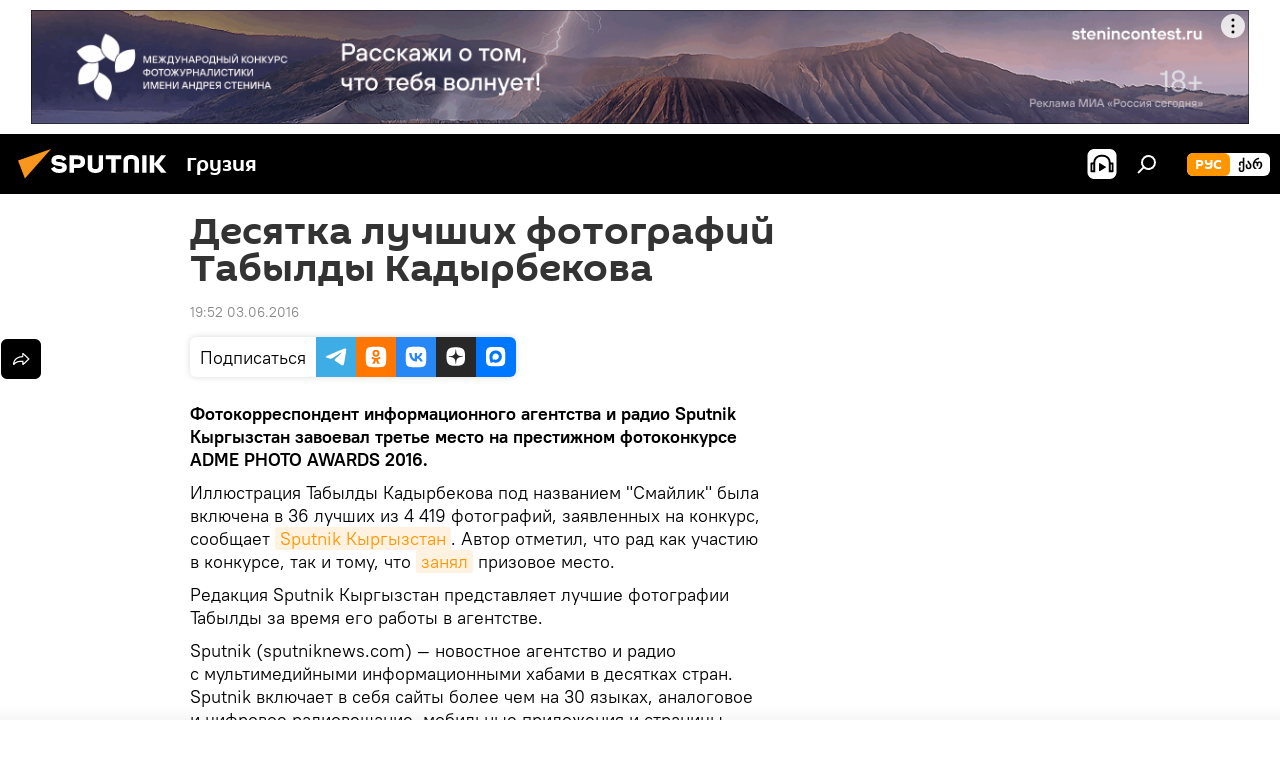

--- FILE ---
content_type: text/html; charset=utf-8
request_url: https://sputnik-georgia.ru/20160603/231984344.html?chat_room_id=231984344
body_size: 21212
content:
<!DOCTYPE html><html lang="ru" data-lang="rus" data-charset="" dir="ltr"><head prefix="og: http://ogp.me/ns# fb: http://ogp.me/ns/fb# article: http://ogp.me/ns/article#"><title>Десятка лучших фотографий Табылды Кадырбекова - 03.06.2016, Sputnik Грузия</title><meta name="description" content="Фотокорреспондент информационного агентства и&amp;nbsp;радио Sputnik Кыргызстан завоевал третье место на&amp;nbsp;престижном фотоконкурсе ADME PHOTO AWARDS 2016... 03.06.2016, Sputnik Грузия"><meta name="keywords" content="новости, в мире, фотоленты, мультимедиа"><meta http-equiv="X-UA-Compatible" content="IE=edge,chrome=1"><meta http-equiv="Content-Type" content="text/html; charset=utf-8"><meta name="robots" content="index, follow, max-image-preview:large"><meta name="viewport" content="width=device-width, initial-scale=1.0, maximum-scale=1.0, user-scalable=yes"><meta name="HandheldFriendly" content="true"><meta name="MobileOptimzied" content="width"><meta name="referrer" content="always"><meta name="format-detection" content="telephone=no"><meta name="format-detection" content="address=no"><link rel="alternate" type="application/rss+xml" href="https://sputnik-georgia.ru/export/rss2/archive/index.xml"><link rel="canonical" href="https://sputnik-georgia.ru/20160603/231984344.html"><link rel="preload" as="image" href="https://cdnn1.img.sputnik-georgia.com/img/23198/34/231983460_0:50:1000:616_600x0_80_0_0_b42c0fcdd5ea9e50aed7634eccf66ad2.jpg.webp"><link rel="preconnect" href="https://cdnn1.img.sputnik-georgia.com/images/"><link rel="dns-prefetch" href="https://cdnn1.img.sputnik-georgia.com/images/"><link rel="alternate" hreflang="ru" href="https://sputnik-georgia.ru/20160603/231984344.html"><link rel="alternate" hreflang="x-default" href="https://sputnik-georgia.ru/20160603/231984344.html"><link rel="apple-touch-icon" sizes="57x57" href="https://cdnn1.img.sputnik-georgia.com/i/favicon/favicon-57x57.png"><link rel="apple-touch-icon" sizes="60x60" href="https://cdnn1.img.sputnik-georgia.com/i/favicon/favicon-60x60.png"><link rel="apple-touch-icon" sizes="72x72" href="https://cdnn1.img.sputnik-georgia.com/i/favicon/favicon-72x72.png"><link rel="apple-touch-icon" sizes="76x76" href="https://cdnn1.img.sputnik-georgia.com/i/favicon/favicon-76x76.png"><link rel="apple-touch-icon" sizes="114x114" href="https://cdnn1.img.sputnik-georgia.com/i/favicon/favicon-114x114.png"><link rel="apple-touch-icon" sizes="120x120" href="https://cdnn1.img.sputnik-georgia.com/i/favicon/favicon-120x120.png"><link rel="apple-touch-icon" sizes="144x144" href="https://cdnn1.img.sputnik-georgia.com/i/favicon/favicon-144x144.png"><link rel="apple-touch-icon" sizes="152x152" href="https://cdnn1.img.sputnik-georgia.com/i/favicon/favicon-152x152.png"><link rel="apple-touch-icon" sizes="180x180" href="https://cdnn1.img.sputnik-georgia.com/i/favicon/favicon-180x180.png"><link rel="icon" type="image/png" sizes="192x192" href="https://cdnn1.img.sputnik-georgia.com/i/favicon/favicon-192x192.png"><link rel="icon" type="image/png" sizes="32x32" href="https://cdnn1.img.sputnik-georgia.com/i/favicon/favicon-32x32.png"><link rel="icon" type="image/png" sizes="96x96" href="https://cdnn1.img.sputnik-georgia.com/i/favicon/favicon-96x96.png"><link rel="icon" type="image/png" sizes="16x16" href="https://cdnn1.img.sputnik-georgia.com/i/favicon/favicon-16x16.png"><link rel="manifest" href="/project_data/manifest.json?4"><meta name="msapplication-TileColor" content="#F4F4F4"><meta name="msapplication-TileImage" content="https://cdnn1.img.sputnik-georgia.com/i/favicon/favicon-144x144.png"><meta name="theme-color" content="#F4F4F4"><link rel="shortcut icon" href="https://cdnn1.img.sputnik-georgia.com/i/favicon/favicon.ico"><meta property="fb:app_id" content="565979577238890"><meta property="fb:pages" content="479574228862020"><meta name="analytics:lang" content="rus"><meta name="analytics:title" content="Десятка лучших фотографий Табылды Кадырбекова - 03.06.2016, Sputnik Грузия"><meta name="analytics:keyw" content="news, world, photo, multimedia"><meta name="analytics:rubric" content=""><meta name="analytics:tags" content="НОВОСТИ, В мире, Фотоленты, Мультимедиа"><meta name="analytics:site_domain" content="sputnik-georgia.ru"><meta name="analytics:article_id" content="231984344"><meta name="analytics:url" content="https://sputnik-georgia.ru/20160603/231984344.html"><meta name="analytics:p_ts" content="1464969167"><meta name="analytics:author" content="Sputnik Грузия"><meta name="analytics:isscroll" content="0"><meta property="og:url" content="https://sputnik-georgia.ru/20160603/231984344.html"><meta property="og:title" content="Десятка лучших фотографий Табылды Кадырбекова"><meta property="og:description" content='Фотокорреспондент информационного агентства и&amp;nbsp;радио Sputnik Кыргызстан завоевал третье место на&amp;nbsp;престижном фотоконкурсе ADME PHOTO AWARDS 2016. Иллюстрация Табылды Кадырбекова под&amp;nbsp;названием "Смайлик" была включена в&amp;nbsp;36...'><meta property="og:type" content="article"><meta property="og:site_name" content="Sputnik Грузия"><meta property="og:locale" content="ru_GE"><meta property="og:image" content="https://cdnn1.img.sputnik-georgia.com/img/23198/34/231983460_0:50:1000:616_2072x0_60_0_0_1ad94547125d0281eb9eb31fdf3521fe.jpg.webp"><meta name="relap-image" content="https://cdnn1.img.sputnik-georgia.com/i/logo/logo-social.png"><meta name="twitter:card" content="summary_large_image"><meta name="twitter:image" content="https://cdnn1.img.sputnik-georgia.com/img/23198/34/231983460_0:50:1000:616_2072x0_60_0_0_1ad94547125d0281eb9eb31fdf3521fe.jpg.webp"><meta property="article:published_time" content="20160603T1952+0400"><meta property="article:author" content="Sputnik Грузия"><link rel="author" href="https://sputnik-georgia.ru"><meta property="article:section" content="Новости"><meta property="article:tag" content="НОВОСТИ"><meta property="article:tag" content="В мире"><meta property="article:tag" content="Фотоленты"><meta property="article:tag" content="Мультимедиа"><meta name="relap-entity-id" content="231984344"><meta property="fb:pages" content="479574228862020"><link rel="preload" as="style" onload="this.onload=null;this.rel='stylesheet'" type="text/css" href="https://cdnn1.img.sputnik-georgia.com/css/libs/fonts.min.css?911eb65935"><link rel="stylesheet" type="text/css" href="https://cdnn1.img.sputnik-georgia.com/css/common.min.css?9149894256"><link rel="stylesheet" type="text/css" href="https://cdnn1.img.sputnik-georgia.com/css/article.min.css?913fe17605"><script src="https://cdnn1.img.sputnik-georgia.com/min/js/dist/head.js?9c9052ef3"></script><script data-iub-purposes="1">var _paq = _paq || []; (function() {var stackDomain = window.location.hostname.split('.').reverse();var domain = stackDomain[1] + '.' + stackDomain[0];_paq.push(['setCDNMask', new RegExp('cdn(\\w+).img.'+domain)]); _paq.push(['setSiteId', 'sputnik_ge']); _paq.push(['trackPageView']); _paq.push(['enableLinkTracking']); var d=document, g=d.createElement('script'), s=d.getElementsByTagName('script')[0]; g.type='text/javascript'; g.defer=true; g.async=true; g.src='//a.sputniknews.com/js/sputnik.js'; s.parentNode.insertBefore(g,s); } )();</script><script type="text/javascript" src="https://cdnn1.img.sputnik-georgia.com/min/js/libs/banners/adfx.loader.bind.js?98d724fe2"></script><script>
                (window.yaContextCb = window.yaContextCb || []).push(() => {
                    replaceOriginalAdFoxMethods();
                    window.Ya.adfoxCode.hbCallbacks = window.Ya.adfoxCode.hbCallbacks || [];
                })
            </script><!--В <head> сайта один раз добавьте код загрузчика-->
<script>window.yaContextCb = window.yaContextCb || []</script>
<script src="https://yandex.ru/ads/system/context.js" async></script><script>var endlessScrollFirst = 231984344; var endlessScrollUrl = '/services/article/infinity/'; var endlessScrollAlgorithm = ''; var endlessScrollQueue = [296536451, 296450058, 296794343, 296793808, 296709097, 296784266, 296788783, 296788199, 296787814, 296787046, 296788560, 296786229, 296787972, 296786105, 296753530];</script><script>var endlessScrollFirst = 231984344; var endlessScrollUrl = '/services/article/infinity/'; var endlessScrollAlgorithm = ''; var endlessScrollQueue = [296536451, 296450058, 296794343, 296793808, 296709097, 296784266, 296788783, 296788199, 296787814, 296787046, 296788560, 296786229, 296787972, 296786105, 296753530];</script></head><body id="body" data-ab="a" data-emoji="0" class="site_ge m-page-article "><div class="schema_org" itemscope="itemscope" itemtype="https://schema.org/WebSite"><meta itemprop="name" content="Sputnik Грузия"><meta itemprop="alternateName" content="Sputnik Грузия"><meta itemprop="description" content="Свежие события и последние новости Грузии. Фото и видео с места событий, темы дня, происшествия, аналитика."><a itemprop="url" href="https://sputnik-georgia.ru" title="Sputnik Грузия"> </a><meta itemprop="image" content="https://sputnik-georgia.ru/i/logo/logo.png"></div><ul class="schema_org" itemscope="itemscope" itemtype="http://schema.org/BreadcrumbList"><li itemprop="itemListElement" itemscope="itemscope" itemtype="http://schema.org/ListItem"><meta itemprop="name" content="Sputnik Грузия"><meta itemprop="position" content="1"><meta itemprop="item" content="https://sputnik-georgia.ru"><a itemprop="url" href="https://sputnik-georgia.ru" title="Sputnik Грузия"> </a></li><li itemprop="itemListElement" itemscope="itemscope" itemtype="http://schema.org/ListItem"><meta itemprop="name" content="Новости"><meta itemprop="position" content="2"><meta itemprop="item" content="https://sputnik-georgia.ru/20160603/"><a itemprop="url" href="https://sputnik-georgia.ru/20160603/" title="Новости"> </a></li><li itemprop="itemListElement" itemscope="itemscope" itemtype="http://schema.org/ListItem"><meta itemprop="name" content="Десятка лучших фотографий Табылды Кадырбекова"><meta itemprop="position" content="3"><meta itemprop="item" content="https://sputnik-georgia.ru/20160603/231984344.html"><a itemprop="url" href="https://sputnik-georgia.ru/20160603/231984344.html" title="Десятка лучших фотографий Табылды Кадырбекова"> </a></li></ul><div class="container"><div class="banner m-before-header m-article-desktop" data-position="article_desktop_header" data-infinity="1"><aside class="banner__content"><iframe class="relap-runtime-iframe" style="position:absolute;top:-9999px;left:-9999px;visibility:hidden;" srcdoc="<script src='https://relap.io/v7/relap.js' data-relap-token='HvaPHeJmpVila25r'></script>"></iframe>


<!--AdFox START-->
<!--riaru-->
<!--Площадка: sputnik-georgia.ru / * / *-->
<!--Тип баннера: 100%x-->
<!--Расположение: 36023_bn23-х120-desk-->
<div id="adfox_article_desk100_120-1_1"></div>
<script>
    window.yaContextCb.push(()=>{
        Ya.adfoxCode.create({
            ownerId: 249922,
        containerId: 'adfox_article_desk100_120-1_1',
            params: {
                pp: 'brja',
            ps: 'ckbf',
            p2: 'fluh',
            puid1: '',
            puid2: '',
            puid3: '',
            puid4: 'news:world:photo:multimedia',
            puid5: ''
            }
        })
    })
</script>
</aside></div><div class="banner m-before-header m-article-mobile" data-position="article_mobile_header" data-infinity="1"><aside class="banner__content"><!--AdFox START-->
<!--riaru-->
<!--Площадка: sputnik-georgia.ru / * / *-->
<!--Тип баннера: 100%x-->
<!--Расположение: 36028_bn28-х100-mob -->
<div id="adfox_170964015471729735_1"></div>
<script>
    window.yaContextCb.push(()=>{
        Ya.adfoxCode.create({
            ownerId: 249922,
            containerId: 'adfox_170964015471729735_1',
            params: {
                pp: 'brjc',
                ps: 'ckbf',
                p2: 'fluh',
                puid1: '',
                puid2: '',
                puid3: '',
                puid4: 'news:world:photo:multimedia',
                puid5: '',
                puid6: ''
            }
        })
    })
</script>
</aside></div></div><div class="page" id="page"><div id="alerts"><script type="text/template" id="alertAfterRegisterTemplate">
                    
                        <div class="auth-alert m-hidden" id="alertAfterRegister">
                            <div class="auth-alert__text">
                                <%- data.success_title %> <br />
                                <%- data.success_email_1 %>
                                <span class="m-email"></span>
                                <%- data.success_email_2 %>
                            </div>
                            <div class="auth-alert__btn">
                                <button class="form__btn m-min m-black confirmEmail">
                                    <%- data.send %>
                                </button>
                            </div>
                        </div>
                    
                </script><script type="text/template" id="alertAfterRegisterNotifyTemplate">
                    
                        <div class="auth-alert" id="alertAfterRegisterNotify">
                            <div class="auth-alert__text">
                                <%- data.golink_1 %>
                                <span class="m-email">
                                    <%- user.mail %>
                                </span>
                                <%- data.golink_2 %>
                            </div>
                            <% if (user.registerConfirmCount <= 2 ) {%>
                                <div class="auth-alert__btn">
                                    <button class="form__btn m-min m-black confirmEmail">
                                        <%- data.send %>
                                    </button>
                                </div>
                            <% } %>
                        </div>
                    
                </script></div><div class="anchor" id="anchor"><div class="header " id="header"><div class="m-relative"><div class="container m-header"><div class="header__wrap"><div class="header__name"><div class="header__logo"><a href="/" title="Sputnik Грузия"><svg xmlns="http://www.w3.org/2000/svg" width="176" height="44" viewBox="0 0 176 44" fill="none"><path class="chunk_1" fill-rule="evenodd" clip-rule="evenodd" d="M45.8073 18.3817C45.8073 19.5397 47.1661 19.8409 49.3281 20.0417C54.1074 20.4946 56.8251 21.9539 56.8461 25.3743C56.8461 28.7457 54.2802 30.9568 48.9989 30.9568C44.773 30.9568 42.1067 29.1496 41 26.5814L44.4695 24.5688C45.3754 25.9277 46.5334 27.0343 49.4005 27.0343C51.3127 27.0343 52.319 26.4296 52.319 25.5751C52.319 24.5665 51.6139 24.2163 48.3942 23.866C43.7037 23.3617 41.3899 22.0029 41.3899 18.5824C41.3899 15.9675 43.3511 13 48.9359 13C52.9611 13 55.6274 14.8095 56.4305 17.1746L53.1105 19.1358C53.0877 19.1012 53.0646 19.0657 53.041 19.0295C52.4828 18.1733 51.6672 16.9224 48.6744 16.9224C46.914 16.9224 45.8073 17.4758 45.8073 18.3817ZM67.4834 13.3526H59.5918V30.707H64.0279V26.0794H67.4484C72.1179 26.0794 75.0948 24.319 75.0948 19.6401C75.0854 15.3138 72.6199 13.3526 67.4834 13.3526ZM67.4834 22.206H64.0186V17.226H67.4834C69.8975 17.226 70.654 18.0291 70.654 19.6891C70.6587 21.6527 69.6524 22.206 67.4834 22.206ZM88.6994 24.7206C88.6994 26.2289 87.4924 27.0857 85.3794 27.0857C83.3178 27.0857 82.1597 26.2289 82.1597 24.7206V13.3526H77.7236V25.0264C77.7236 28.6477 80.7425 30.9615 85.4704 30.9615C89.9999 30.9615 93.1168 28.8601 93.1168 25.0264V13.3526H88.6808L88.6994 24.7206ZM136.583 13.3526H132.159V30.7023H136.583V13.3526ZM156.097 13.3526L149.215 21.9235L156.45 30.707H151.066L144.276 22.4559V30.707H139.85V13.3526H144.276V21.8021L151.066 13.3526H156.097ZM95.6874 17.226H101.221V30.707H105.648V17.226H111.181V13.3526H95.6874V17.226ZM113.49 18.7342C113.49 15.2134 116.458 13 121.085 13C125.715 13 128.888 15.0616 128.902 18.7342V30.707H124.466V18.935C124.466 17.6789 123.259 16.8734 121.146 16.8734C119.094 16.8734 117.926 17.6789 117.926 18.935V30.707H113.49V18.7342Z" fill="white"></path><path class="chunk_2" d="M41 7L14.8979 36.5862L8 18.431L41 7Z" fill="#F8961D"></path></svg></a></div><div class="header__project"><span class="header__project-title">Грузия</span></div></div><div class="header__controls" data-nosnippet=""><div class="share m-header" data-id="231984344" data-url="https://sputnik-georgia.ru/20160603/231984344.html" data-title="Десятка лучших фотографий Табылды Кадырбекова"></div><div class="header__menu"><span class="header__menu-item header__menu-item-radioButton" id="radioButton" data-stream="https://nfw.ria.ru/flv/audio.aspx?ID=68862011&amp;type=mp3"><svg class="svg-icon"><use xmlns:xlink="http://www.w3.org/1999/xlink" xlink:href="/i/sprites/package/inline.svg?63#radio2"></use></svg></span><span class="header__menu-item" data-modal-open="search"><svg class="svg-icon"><use xmlns:xlink="http://www.w3.org/1999/xlink" xlink:href="/i/sprites/package/inline.svg?63#search"></use></svg></span></div><div class="switcher m-double"><div class="switcher__label"><span class="switcher__title">рус</span><span class="switcher__icon"><svg class="svg-icon"><use xmlns:xlink="http://www.w3.org/1999/xlink" xlink:href="/i/sprites/package/inline.svg?63#arrowDown"></use></svg></span></div><div class="switcher__dropdown"><div translate="no" class="notranslate"><div class="switcher__list"><a href="https://sputnik-georgia.ru/" class="switcher__link m-selected"><span class="switcher__project">Sputnik Грузия</span><span class="switcher__abbr" data-abbr="рус">рус</span><i class="switcher__accept"><svg class="svg-icon"><use xmlns:xlink="http://www.w3.org/1999/xlink" xlink:href="/i/sprites/package/inline.svg?63#ok"></use></svg></i></a><a href="https://sputnik-georgia.com/" class="switcher__link"><span class="switcher__project">Sputnik სპუტნიკი-საქართველო</span><span class="switcher__abbr" data-abbr="ქარ">ქარ</span></a></div></div></div></div></div></div></div></div></div></div><script>var GLOBAL = GLOBAL || {}; GLOBAL.translate = {}; GLOBAL.rtl = 0; GLOBAL.lang = "rus"; GLOBAL.design = "ge"; GLOBAL.charset = ""; GLOBAL.project = "sputnik_ge"; GLOBAL.htmlCache = 1; GLOBAL.translate.search = {}; GLOBAL.translate.search.notFound = "Ничего не найдено"; GLOBAL.translate.search.stringLenght = "Введите больше букв для поиска"; GLOBAL.www = "https://sputnik-georgia.ru"; GLOBAL.seo = {}; GLOBAL.seo.title = ""; GLOBAL.seo.keywords = ""; GLOBAL.seo.description = ""; GLOBAL.sock = {}; GLOBAL.sock.server = "https://cm.sputniknews.com/chat"; GLOBAL.sock.lang = "rus"; GLOBAL.sock.project = "sputnik_ge"; GLOBAL.social = {}; GLOBAL.social.fbID = "565979577238890"; GLOBAL.share = [ { name: 'telegram', mobile: false },{ name: 'odnoklassniki', mobile: false },{ name: 'vk', mobile: false },{ name: 'twitter', mobile: false },{ name: 'messenger', mobile: true } ]; GLOBAL.csrf_token = ''; GLOBAL.search = {}; GLOBAL.auth = {}; GLOBAL.auth.status = 'error'; GLOBAL.auth.provider = ''; GLOBAL.auth.twitter = '/id/twitter/request/'; GLOBAL.auth.facebook = '/id/facebook/request/'; GLOBAL.auth.vkontakte = '/id/vkontakte/request/'; GLOBAL.auth.google = '/id/google/request/'; GLOBAL.auth.ok = '/id/ok/request/'; GLOBAL.auth.apple = '/id/apple/request/'; GLOBAL.auth.moderator = ''; GLOBAL.user = {}; GLOBAL.user.id = ""; GLOBAL.user.emailActive = ""; GLOBAL.user.registerConfirmCount = 0; GLOBAL.article = GLOBAL.article || {}; GLOBAL.article.id = 231984344; GLOBAL.article.chat_expired = !!1; GLOBAL.chat = GLOBAL.chat || {}; GLOBAL.locale = {"convertDate":{"yesterday":"\u0432\u0447\u0435\u0440\u0430","hours":{"nominative":"%{s} \u043c\u0438\u043d\u0443\u0442\u0443 \u043d\u0430\u0437\u0430\u0434","genitive":"%{s} \u043c\u0438\u043d\u0443\u0442\u044b \u043d\u0430\u0437\u0430\u0434"},"minutes":{"nominative":"%{s} \u0447\u0430\u0441 \u043d\u0430\u0437\u0430\u0434","genitive":"%{s} \u0447\u0430\u0441\u0430 \u043d\u0430\u0437\u0430\u0434"}},"js_templates":{"unread":"\u041d\u0435\u043f\u0440\u043e\u0447\u0438\u0442\u0430\u043d\u043d\u044b\u0435","you":"\u0412\u044b","author":"\u0430\u0432\u0442\u043e\u0440","report":"\u041f\u043e\u0436\u0430\u043b\u043e\u0432\u0430\u0442\u044c\u0441\u044f","reply":"\u041e\u0442\u0432\u0435\u0442\u0438\u0442\u044c","block":"\u0417\u0430\u0431\u043b\u043e\u043a\u0438\u0440\u043e\u0432\u0430\u0442\u044c","remove":"\u0423\u0434\u0430\u043b\u0438\u0442\u044c","closeall":"\u0417\u0430\u043a\u0440\u044b\u0442\u044c \u0432\u0441\u0435","notifications":"Notificaciones","disable_twelve":"\u041e\u0442\u043a\u043b\u044e\u0447\u0438\u0442\u044c \u043d\u0430 12 \u0447\u0430\u0441\u043e\u0432","new_message":"\u041d\u043e\u0432\u043e\u0435 \u0441\u043e\u043e\u0431\u0449\u0435\u043d\u0438\u0435 \u043e\u0442sputniknews.ru","acc_block":"\u0412\u0430\u0448 \u0430\u043a\u043a\u0430\u0443\u043d\u0442 \u0437\u0430\u0431\u043b\u043e\u043a\u0438\u0440\u043e\u0432\u0430\u043d \u0430\u0434\u043c\u0438\u043d\u0438\u0441\u0442\u0440\u0430\u0442\u043e\u0440\u043e\u043c \u0441\u0430\u0439\u0442\u0430","acc_unblock":"\u0412\u0430\u0448 \u0430\u043a\u043a\u0430\u0443\u043d\u0442 \u0440\u0430\u0437\u0431\u043b\u043e\u043a\u0438\u0440\u043e\u0432\u0430\u043d \u0430\u0434\u043c\u0438\u043d\u0438\u0441\u0442\u0440\u0430\u0442\u043e\u0440\u043e\u043c \u0441\u0430\u0439\u0442\u0430","you_subscribe_1":"\u0412\u044b \u043f\u043e\u0434\u043f\u0438\u0441\u0430\u043d\u044b \u043d\u0430 \u0442\u0435\u043c\u0443 ","you_subscribe_2":"\u0423\u043f\u0440\u0430\u0432\u043b\u044f\u0442\u044c \u0441\u0432\u043e\u0438\u043c\u0438 \u043f\u043e\u0434\u043f\u0438\u0441\u043a\u0430\u043c\u0438 \u0432\u044b \u043c\u043e\u0436\u0435\u0442\u0435 \u0432 \u043b\u0438\u0447\u043d\u043e\u043c \u043a\u0430\u0431\u0438\u043d\u0435\u0442\u0435","you_received_warning_1":"\u0412\u044b \u043f\u043e\u043b\u0443\u0447\u0438\u043b\u0438 ","you_received_warning_2":" \u043f\u0440\u0435\u0434\u0443\u043f\u0440\u0435\u0436\u0434\u0435\u043d\u0438\u0435. \u0423\u0432\u0430\u0436\u0430\u0439\u0442\u0435 \u0434\u0440\u0443\u0433\u0438\u0445 \u0443\u0447\u0430\u0441\u0442\u043d\u0438\u043a\u043e\u0432 \u0438 \u043d\u0435 \u043d\u0430\u0440\u0443\u0448\u0430\u0439\u0442\u0435 \u043f\u0440\u0430\u0432\u0438\u043b\u0430 \u043a\u043e\u043c\u043c\u0435\u043d\u0442\u0438\u0440\u043e\u0432\u0430\u043d\u0438\u044f. \u041f\u043e\u0441\u043b\u0435 \u0442\u0440\u0435\u0442\u044c\u0435\u0433\u043e \u043d\u0430\u0440\u0443\u0448\u0435\u043d\u0438\u044f \u0432\u044b \u0431\u0443\u0434\u0435\u0442\u0435 \u0437\u0430\u0431\u043b\u043e\u043a\u0438\u0440\u043e\u0432\u0430\u043d\u044b \u043d\u0430 12 \u0447\u0430\u0441\u043e\u0432.","block_time":"\u0421\u0440\u043e\u043a \u0431\u043b\u043e\u043a\u0438\u0440\u043e\u0432\u043a\u0438: ","hours":" \u0447\u0430\u0441\u043e\u0432","forever":"\u043d\u0430\u0432\u0441\u0435\u0433\u0434\u0430","feedback":"\u0421\u0432\u044f\u0437\u0430\u0442\u044c\u0441\u044f","my_subscriptions":"\u041c\u043e\u0438 \u043f\u043e\u0434\u043f\u0438\u0441\u043a\u0438","rules":"\u041f\u0440\u0430\u0432\u0438\u043b\u0430 \u043a\u043e\u043c\u043c\u0435\u043d\u0442\u0438\u0440\u043e\u0432\u0430\u043d\u0438\u044f \u043c\u0430\u0442\u0435\u0440\u0438\u0430\u043b\u043e\u0432","chat":"\u0427\u0430\u0442: ","chat_new_messages":"\u041d\u043e\u0432\u044b\u0435 \u0441\u043e\u043e\u0431\u0449\u0435\u043d\u0438\u044f \u0432 \u0447\u0430\u0442\u0435","chat_moder_remove_1":"\u0412\u0430\u0448\u0435 \u0441\u043e\u043e\u0431\u0449\u0435\u043d\u0438\u0435 ","chat_moder_remove_2":" \u0431\u044b\u043b\u043e \u0443\u0434\u0430\u043b\u0435\u043d\u043e \u0430\u0434\u043c\u0438\u043d\u0438\u0441\u0442\u0440\u0430\u0442\u043e\u0440\u043e\u043c","chat_close_time_1":"\u0412 \u0447\u0430\u0442\u0435 \u043d\u0438\u043a\u0442\u043e \u043d\u0435 \u043f\u0438\u0441\u0430\u043b \u0431\u043e\u043b\u044c\u0448\u0435 12 \u0447\u0430\u0441\u043e\u0432, \u043e\u043d \u0437\u0430\u043a\u0440\u043e\u0435\u0442\u0441\u044f \u0447\u0435\u0440\u0435\u0437 ","chat_close_time_2":" \u0447\u0430\u0441\u043e\u0432","chat_new_emoji_1":"\u041d\u043e\u0432\u044b\u0435 \u0440\u0435\u0430\u043a\u0446\u0438\u0438 ","chat_new_emoji_2":" \u0432\u0430\u0448\u0435\u043c\u0443 \u0441\u043e\u043e\u0431\u0449\u0435\u043d\u0438\u044e ","chat_message_reply_1":"\u041d\u0430 \u0432\u0430\u0448 \u043a\u043e\u043c\u043c\u0435\u043d\u0442\u0430\u0440\u0438\u0439 ","chat_message_reply_2":" \u043e\u0442\u0432\u0435\u0442\u0438\u043b \u043f\u043e\u043b\u044c\u0437\u043e\u0432\u0430\u0442\u0435\u043b\u044c ","chat_verify_message":"\n \u0421\u043f\u0430\u0441\u0438\u0431\u043e! \u0412\u0430\u0448\u0435 \u0441\u043e\u043e\u0431\u0449\u0435\u043d\u0438\u0435 \u0431\u0443\u0434\u0435\u0442 \u043e\u043f\u0443\u0431\u043b\u0438\u043a\u043e\u0432\u0430\u043d\u043e \u043f\u043e\u0441\u043b\u0435 \u043f\u0440\u043e\u0432\u0435\u0440\u043a\u0438 \u043c\u043e\u0434\u0435\u0440\u0430\u0442\u043e\u0440\u0430\u043c\u0438 \u0441\u0430\u0439\u0442\u0430.\n ","emoji_1":"\u041d\u0440\u0430\u0432\u0438\u0442\u0441\u044f","emoji_2":"\u0425\u0430-\u0425\u0430","emoji_3":"\u0423\u0434\u0438\u0432\u0438\u0442\u0435\u043b\u044c\u043d\u043e","emoji_4":"\u0413\u0440\u0443\u0441\u0442\u043d\u043e","emoji_5":"\u0412\u043e\u0437\u043c\u0443\u0442\u0438\u0442\u0435\u043b\u044c\u043d\u043e","emoji_6":"\u041d\u0435 \u043d\u0440\u0430\u0432\u0438\u0442\u0441\u044f","site_subscribe_podcast":{"success":"\u0421\u043f\u0430\u0441\u0438\u0431\u043e, \u0432\u044b \u043f\u043e\u0434\u043f\u0438\u0441\u0430\u043d\u044b \u043d\u0430 \u0440\u0430\u0441\u0441\u044b\u043b\u043a\u0443! \u041d\u0430\u0441\u0442\u0440\u043e\u0438\u0442\u044c \u0438\u043b\u0438 \u043e\u0442\u043c\u0435\u043d\u0438\u0442\u044c \u043f\u043e\u0434\u043f\u0438\u0441\u043a\u0443 \u043c\u043e\u0436\u043d\u043e \u0432 \u043b\u0438\u0447\u043d\u043e\u043c \u043a\u0430\u0431\u0438\u043d\u0435\u0442\u0435","subscribed":"\u0412\u044b \u0443\u0436\u0435 \u043f\u043e\u0434\u043f\u0438\u0441\u0430\u043d\u044b \u043d\u0430 \u044d\u0442\u0443 \u0440\u0430\u0441\u0441\u044b\u043b\u043a\u0443","error":"\u041f\u0440\u043e\u0438\u0437\u043e\u0448\u043b\u0430 \u043d\u0435\u043f\u0440\u0435\u0434\u0432\u0438\u0434\u0435\u043d\u043d\u0430\u044f \u043e\u0448\u0438\u0431\u043a\u0430. \u041f\u043e\u0436\u0430\u043b\u0443\u0439\u0441\u0442\u0430, \u043f\u043e\u0432\u0442\u043e\u0440\u0438\u0442\u0435 \u043f\u043e\u043f\u044b\u0442\u043a\u0443 \u043f\u043e\u0437\u0436\u0435"}},"smartcaptcha":{"site_key":"ysc1_Zf0zfLRI3tRHYHJpbX6EjjBcG1AhG9LV0dmZQfJu8ba04c1b"}}; GLOBAL = {...GLOBAL, ...{"subscribe":{"email":"\u0412\u0432\u0435\u0434\u0438\u0442\u0435 e-mail","button":"\u041f\u043e\u0434\u043f\u0438\u0441\u0430\u0442\u044c\u0441\u044f","send":"\u0421\u043f\u0430\u0441\u0438\u0431\u043e, \u0432\u0430\u043c \u043e\u0442\u043f\u0440\u0430\u0432\u043b\u0435\u043d\u043e \u043f\u0438\u0441\u044c\u043c\u043e \u0441\u043e \u0441\u0441\u044b\u043b\u043a\u043e\u0439 \u0434\u043b\u044f \u043f\u043e\u0434\u0442\u0432\u0435\u0440\u0436\u0434\u0435\u043d\u0438\u044f \u043f\u043e\u0434\u043f\u0438\u0441\u043a\u0438","subscribe":"\u0421\u043f\u0430\u0441\u0438\u0431\u043e, \u0432\u044b \u043f\u043e\u0434\u043f\u0438\u0441\u0430\u043d\u044b \u043d\u0430 \u0440\u0430\u0441\u0441\u044b\u043b\u043a\u0443! \u041d\u0430\u0441\u0442\u0440\u043e\u0438\u0442\u044c \u0438\u043b\u0438 \u043e\u0442\u043c\u0435\u043d\u0438\u0442\u044c \u043f\u043e\u0434\u043f\u0438\u0441\u043a\u0443 \u043c\u043e\u0436\u043d\u043e \u0432 \u043b\u0438\u0447\u043d\u043e\u043c \u043a\u0430\u0431\u0438\u043d\u0435\u0442\u0435","confirm":"\u0412\u044b \u0443\u0436\u0435 \u043f\u043e\u0434\u043f\u0438\u0441\u0430\u043d\u044b \u043d\u0430 \u044d\u0442\u0443 \u0440\u0430\u0441\u0441\u044b\u043b\u043a\u0443","registration":{"@attributes":{"button":"\u0417\u0430\u0440\u0435\u0433\u0438\u0441\u0442\u0440\u0438\u0440\u043e\u0432\u0430\u0442\u044c\u0441\u044f"}},"social":{"@attributes":{"count":"11"},"comment":[{},{}],"item":[{"@attributes":{"type":"rt","title":"RUTUBE"}},{"@attributes":{"type":"tg","title":"telegram"}},{"@attributes":{"type":"yd","title":"yandex dzen"}}]}}}}; GLOBAL.js = {}; GLOBAL.js.videoplayer = "https://cdnn1.img.sputnik-georgia.com/min/js/dist/videoplayer.js?9651130d6"; GLOBAL.userpic = "/userpic/"; GLOBAL.gmt = ""; GLOBAL.tz = "+0400"; GLOBAL.projectList = [ { title: 'Международный', country: [ { title: 'Английский', url: 'https://sputnikglobe.com', flag: 'flags-INT', lang: 'International', lang2: 'English' }, ] }, { title: 'Ближний Восток', country: [ { title: 'Арабский', url: 'https://sarabic.ae/', flag: 'flags-INT', lang: 'Sputnik عربي', lang2: 'Arabic' }, { title: 'Турецкий', url: 'https://anlatilaninotesi.com.tr/', flag: 'flags-TUR', lang: 'Türkiye', lang2: 'Türkçe' }, { title: 'Фарси', url: 'https://spnfa.ir/', flag: 'flags-INT', lang: 'Sputnik ایران', lang2: 'Persian' }, { title: 'Дари', url: 'https://sputnik.af/', flag: 'flags-INT', lang: 'Sputnik افغانستان', lang2: 'Dari' }, ] }, { title: 'Латинская Америка', country: [ { title: 'Испанский', url: 'https://noticiaslatam.lat/', flag: 'flags-INT', lang: 'Mundo', lang2: 'Español' }, { title: 'Португальский', url: 'https://noticiabrasil.net.br/', flag: 'flags-BRA', lang: 'Brasil', lang2: 'Português' }, ] }, { title: 'Южная Азия', country: [ { title: 'Хинди', url: 'https://hindi.sputniknews.in', flag: 'flags-IND', lang: 'भारत', lang2: 'हिंदी' }, { title: 'Английский', url: 'https://sputniknews.in', flag: 'flags-IND', lang: 'India', lang2: 'English' }, ] }, { title: 'Восточная и Юго-Восточная Азия', country: [ { title: 'Вьетнамский', url: 'https://kevesko.vn/', flag: 'flags-VNM', lang: 'Việt Nam', lang2: 'Tiếng Việt' }, { title: 'Японский', url: 'https://sputniknews.jp/', flag: 'flags-JPN', lang: '日本', lang2: '日本語' }, { title: 'Китайский', url: 'https://sputniknews.cn/', flag: 'flags-CHN', lang: '中国', lang2: '中文' }, ] }, { title: 'Центральная Азия', country: [ { title: 'Казахский', url: 'https://sputnik.kz/', flag: 'flags-KAZ', lang: 'Қазақстан', lang2: 'Қазақ тілі' }, { title: 'Киргизский', url: 'https://sputnik.kg/', flag: 'flags-KGZ', lang: 'Кыргызстан', lang2: 'Кыргызча' }, { title: 'Узбекский', url: 'https://oz.sputniknews.uz/', flag: 'flags-UZB', lang: 'Oʻzbekiston', lang2: 'Ўзбекча' }, { title: 'Таджикский', url: 'https://sputnik.tj/', flag: 'flags-TJK', lang: 'Тоҷикистон', lang2: 'Тоҷикӣ' }, ] }, { title: 'Африка', country: [ { title: 'Французский', url: 'https://fr.sputniknews.africa/', flag: 'flags-INT', lang: 'Afrique', lang2: 'Français' }, { title: 'Английский', url: 'https://en.sputniknews.africa', flag: 'flags-INT', lang: 'Africa', lang2: 'English' }, ] }, { title: 'Кавказ', country: [ { title: 'Армянский', url: 'https://arm.sputniknews.ru/', flag: 'flags-ARM', lang: 'Արմենիա', lang2: 'Հայերեն' }, { title: 'Грузинский', url: 'https://sputnik-georgia.com/', flag: 'flags-GEO', lang: 'საქართველო', lang2: 'ქართული' }, { title: 'Азербайджанский', url: 'https://sputnik.az/', flag: 'flags-AZE', lang: 'Azərbaycan', lang2: 'Аzərbaycanca' }, ] }, { title: 'Европа', country: [ { title: 'Сербский', url: 'https://sputnikportal.rs/', flag: 'flags-SRB', lang: 'Србиjа', lang2: 'Српски' }, { title: 'Русский', url: 'https://lv.sputniknews.ru/', flag: 'flags-LVA', lang: 'Latvija', lang2: 'Русский' }, { title: 'Русский', url: 'https://lt.sputniknews.ru/', flag: 'flags-LTU', lang: 'Lietuva', lang2: 'Русский' }, { title: 'Молдавский', url: 'https://md.sputniknews.com/', flag: 'flags-MDA', lang: 'Moldova', lang2: 'Moldovenească' }, { title: 'Белорусский', url: 'https://bel.sputnik.by/', flag: 'flags-BLR', lang: 'Беларусь', lang2: 'Беларускi' } ] }, ];</script><div class="wrapper" id="endless" data-infinity-max-count="2"><div class="endless__item " data-infinity="1" data-supertag="0" data-remove-fat="0" data-advertisement-project="0" data-remove-advertisement="0" data-id="231984344" data-date="20160603" data-endless="1" data-domain="sputnik-georgia.ru" data-project="sputnik_ge" data-url="/20160603/231984344.html" data-full-url="https://sputnik-georgia.ru/20160603/231984344.html" data-title="Десятка лучших фотографий Табылды Кадырбекова" data-published="2016-06-03T19:52+0400" data-text-length="0" data-keywords="новости, в мире, фотоленты, мультимедиа" data-author="Sputnik Грузия" data-analytics-keyw="news, world, photo, multimedia" data-analytics-rubric="" data-analytics-tags="НОВОСТИ, В мире, Фотоленты, Мультимедиа" data-article-show="" data-chat-expired="1" data-pts="1464969167" data-article-type="photo" data-is-scroll="1" data-head-title="Десятка лучших фотографий Табылды Кадырбекова - Sputnik Грузия, 03.06.2016"><div class="container m-content"><div class="layout"><div class="article "><div class="article__meta" itemscope="" itemtype="https://schema.org/Article"><div itemprop="mainEntityOfPage">https://sputnik-georgia.ru/20160603/231984344.html</div><a itemprop="url" href="https://sputnik-georgia.ru/20160603/231984344.html" title="Десятка лучших фотографий Табылды Кадырбекова"></a><div itemprop="headline">Десятка лучших фотографий Табылды Кадырбекова</div><div itemprop="name">Десятка лучших фотографий Табылды Кадырбекова</div><div itemprop="alternateName">Sputnik Грузия</div><div itemprop="description">Фотокорреспондент информационного агентства и&nbsp;радио Sputnik Кыргызстан завоевал третье место на&nbsp;престижном фотоконкурсе ADME PHOTO AWARDS 2016... 03.06.2016, Sputnik Грузия</div><div itemprop="datePublished">2016-06-03T19:52+0400</div><div itemprop="dateCreated">2016-06-03T19:52+0400</div><div itemprop="dateModified">2016-06-03T19:52+0400</div><div itemprop="associatedMedia">https://cdnn1.img.sputnik-georgia.com/img/23198/34/231983460_0:50:1000:616_1920x0_80_0_0_5a1b15303493f65f9f970603be386b25.jpg.webp</div><div itemprop="copyrightHolder" itemscope="" itemtype="http://schema.org/Organization"><div itemprop="name">Sputnik Грузия</div><a itemprop="url" href="https://sputnik-georgia.ru" title="Sputnik Грузия"> </a><div itemprop="email">media@sputniknews.com</div><div itemprop="telephone">+74956456601</div><div itemprop="legalName">MIA „Rossiya Segodnya“</div><a itemprop="sameAs" href="https://rutube.ru/channel/24716721/"> </a><a itemprop="sameAs" href="https://dzen.ru/sputnik-georgia.ru"> </a><a itemprop="sameAs" href="https://telegram.me/SputnikGeorgia"> </a><a itemprop="sameAs" href="https://vk.ru/sputnikgeorgia"> </a><a itemprop="sameAs" href="https://max.ru/sputnik-georgia_ru"> </a><div itemprop="logo" itemscope="" itemtype="https://schema.org/ImageObject"><a itemprop="url" href="https://sputnik-georgia.ru/i/logo/logo.png" title="Sputnik Грузия"> </a><a itemprop="contentUrl" href="https://sputnik-georgia.ru/i/logo/logo.png" title="Sputnik Грузия"> </a><div itemprop="width">252</div><div itemprop="height">60</div></div></div><div itemprop="copyrightYear">2016</div><div itemprop="creator" itemscope="" itemtype="http://schema.org/Organization"><div itemprop="name">Sputnik Грузия</div><a itemprop="url" href="https://sputnik-georgia.ru" title="Sputnik Грузия"> </a><div itemprop="email">media@sputniknews.com</div><div itemprop="telephone">+74956456601</div><div itemprop="legalName">MIA „Rossiya Segodnya“</div><a itemprop="sameAs" href="https://rutube.ru/channel/24716721/"> </a><a itemprop="sameAs" href="https://dzen.ru/sputnik-georgia.ru"> </a><a itemprop="sameAs" href="https://telegram.me/SputnikGeorgia"> </a><a itemprop="sameAs" href="https://vk.ru/sputnikgeorgia"> </a><a itemprop="sameAs" href="https://max.ru/sputnik-georgia_ru"> </a><div itemprop="logo" itemscope="" itemtype="https://schema.org/ImageObject"><a itemprop="url" href="https://sputnik-georgia.ru/i/logo/logo.png" title="Sputnik Грузия"> </a><a itemprop="contentUrl" href="https://sputnik-georgia.ru/i/logo/logo.png" title="Sputnik Грузия"> </a><div itemprop="width">252</div><div itemprop="height">60</div></div></div><a itemprop="discussionUrl" href="https://sputnik-georgia.ru/20160603/231984344.html?chat_room_id=231984344" title="Sputnik Грузия"> </a><div itemprop="genre">Новости</div><div itemprop="inLanguage">ru_GE</div><div itemprop="sourceOrganization" itemscope="" itemtype="http://schema.org/Organization"><div itemprop="name">Sputnik Грузия</div><a itemprop="url" href="https://sputnik-georgia.ru" title="Sputnik Грузия"> </a><div itemprop="email">media@sputniknews.com</div><div itemprop="telephone">+74956456601</div><div itemprop="legalName">MIA „Rossiya Segodnya“</div><a itemprop="sameAs" href="https://rutube.ru/channel/24716721/"> </a><a itemprop="sameAs" href="https://dzen.ru/sputnik-georgia.ru"> </a><a itemprop="sameAs" href="https://telegram.me/SputnikGeorgia"> </a><a itemprop="sameAs" href="https://vk.ru/sputnikgeorgia"> </a><a itemprop="sameAs" href="https://max.ru/sputnik-georgia_ru"> </a><div itemprop="logo" itemscope="" itemtype="https://schema.org/ImageObject"><a itemprop="url" href="https://sputnik-georgia.ru/i/logo/logo.png" title="Sputnik Грузия"> </a><a itemprop="contentUrl" href="https://sputnik-georgia.ru/i/logo/logo.png" title="Sputnik Грузия"> </a><div itemprop="width">252</div><div itemprop="height">60</div></div></div><div itemprop="image" itemscope="" itemtype="https://schema.org/ImageObject"><a itemprop="url" href="https://cdnn1.img.sputnik-georgia.com/img/23198/34/231983460_0:50:1000:616_1920x0_80_0_0_5a1b15303493f65f9f970603be386b25.jpg.webp" title='В 2015 году на центральной площади "Ала-Тоо" в Бишкеке прошел праздничный концерт в честь Дня матери. Эта фотография и заняла третье место на престижном конкурсе'></a><a itemprop="contentUrl" href="https://cdnn1.img.sputnik-georgia.com/img/23198/34/231983460_0:50:1000:616_1920x0_80_0_0_5a1b15303493f65f9f970603be386b25.jpg.webp" title='В 2015 году на центральной площади "Ала-Тоо" в Бишкеке прошел праздничный концерт в честь Дня матери. Эта фотография и заняла третье место на престижном конкурсе'></a><div itemprop="width">1920</div><div itemprop="height">1080</div><div itemprop="representativeOfPage">true</div></div><a itemprop="thumbnailUrl" href="https://cdnn1.img.sputnik-georgia.com/img/23198/34/231983460_0:50:1000:616_1920x0_80_0_0_5a1b15303493f65f9f970603be386b25.jpg.webp"></a><div itemprop="image" itemscope="" itemtype="https://schema.org/ImageObject"><a itemprop="url" href="https://cdnn1.img.sputnik-georgia.com/img/23198/34/231983460_0:19:1000:647_1920x0_80_0_0_19a9e25fa46f6b5f0494d47fc104a05d.jpg.webp" title='В 2015 году на центральной площади "Ала-Тоо" в Бишкеке прошел праздничный концерт в честь Дня матери. Эта фотография и заняла третье место на престижном конкурсе'></a><a itemprop="contentUrl" href="https://cdnn1.img.sputnik-georgia.com/img/23198/34/231983460_0:19:1000:647_1920x0_80_0_0_19a9e25fa46f6b5f0494d47fc104a05d.jpg.webp" title='В 2015 году на центральной площади "Ала-Тоо" в Бишкеке прошел праздничный концерт в честь Дня матери. Эта фотография и заняла третье место на престижном конкурсе'></a><div itemprop="width">1920</div><div itemprop="height">1440</div><div itemprop="representativeOfPage">true</div></div><a itemprop="thumbnailUrl" href="https://cdnn1.img.sputnik-georgia.com/img/23198/34/231983460_0:19:1000:647_1920x0_80_0_0_19a9e25fa46f6b5f0494d47fc104a05d.jpg.webp">https://cdnn1.img.sputnik-georgia.com/img/23198/34/231983460_0:19:1000:647_1920x0_80_0_0_19a9e25fa46f6b5f0494d47fc104a05d.jpg.webp</a><div itemprop="image" itemscope="" itemtype="https://schema.org/ImageObject"><a itemprop="url" href="https://cdnn1.img.sputnik-georgia.com/img/23198/34/231983460_197:0:804:667_1920x0_80_0_0_421390b59bd4e765b7acc37380da464b.jpg.webp" title='В 2015 году на центральной площади "Ала-Тоо" в Бишкеке прошел праздничный концерт в честь Дня матери. Эта фотография и заняла третье место на престижном конкурсе'></a><a itemprop="contentUrl" href="https://cdnn1.img.sputnik-georgia.com/img/23198/34/231983460_197:0:804:667_1920x0_80_0_0_421390b59bd4e765b7acc37380da464b.jpg.webp" title='В 2015 году на центральной площади "Ала-Тоо" в Бишкеке прошел праздничный концерт в честь Дня матери. Эта фотография и заняла третье место на престижном конкурсе'></a><div itemprop="width">1920</div><div itemprop="height">1920</div><div itemprop="representativeOfPage">true</div></div><a itemprop="thumbnailUrl" href="https://cdnn1.img.sputnik-georgia.com/img/23198/34/231983460_197:0:804:667_1920x0_80_0_0_421390b59bd4e765b7acc37380da464b.jpg.webp" title='В 2015 году на центральной площади "Ала-Тоо" в Бишкеке прошел праздничный концерт в честь Дня матери. Эта фотография и заняла третье место на престижном конкурсе'></a><div itemprop="publisher" itemscope="" itemtype="http://schema.org/Organization"><div itemprop="name">Sputnik Грузия</div><a itemprop="url" href="https://sputnik-georgia.ru" title="Sputnik Грузия"> </a><div itemprop="email">media@sputniknews.com</div><div itemprop="telephone">+74956456601</div><div itemprop="legalName">MIA „Rossiya Segodnya“</div><a itemprop="sameAs" href="https://rutube.ru/channel/24716721/"> </a><a itemprop="sameAs" href="https://dzen.ru/sputnik-georgia.ru"> </a><a itemprop="sameAs" href="https://telegram.me/SputnikGeorgia"> </a><a itemprop="sameAs" href="https://vk.ru/sputnikgeorgia"> </a><a itemprop="sameAs" href="https://max.ru/sputnik-georgia_ru"> </a><div itemprop="logo" itemscope="" itemtype="https://schema.org/ImageObject"><a itemprop="url" href="https://sputnik-georgia.ru/i/logo/logo.png" title="Sputnik Грузия"> </a><a itemprop="contentUrl" href="https://sputnik-georgia.ru/i/logo/logo.png" title="Sputnik Грузия"> </a><div itemprop="width">252</div><div itemprop="height">60</div></div></div><div itemprop="author" itemscope="" itemtype="https://schema.org/Person"><div itemprop="name">Sputnik Грузия</div></div><div itemprop="keywords">новости, в мире, фотоленты, мультимедиа</div><div itemprop="about" itemscope="" itemtype="https://schema.org/Thing"><div itemprop="name">новости, в мире, фотоленты, мультимедиа</div></div></div><div class="article__header"><h1 class="article__title">Десятка лучших фотографий Табылды Кадырбекова</h1><div class="article__info " data-nosnippet=""><div class="article__info-date"><a href="/20160603/" class="" title="Архив новостей" data-unixtime="1464969167">19:52 03.06.2016</a> </div><div class="article__view" data-id="231984344"></div></div><div class="article__news-services-subscribe" data-modal-open="subscribe"><span class="article__news-services-subscribe-label">Подписаться</span><ul class="article__news-services-subscribe-list"><li class="article__news-services-subscribe-item social-service" title="Telegram" data-name="telegram"><svg class="svg-icon"><use xmlns:xlink="http://www.w3.org/1999/xlink" xlink:href="/i/sprites/package/inline.svg?63#telegram"></use></svg></li><li class="article__news-services-subscribe-item social-service" title="OK" data-name="odnoklassniki"><svg class="svg-icon"><use xmlns:xlink="http://www.w3.org/1999/xlink" xlink:href="/i/sprites/package/inline.svg?63#odnoklassniki"></use></svg></li><li class="article__news-services-subscribe-item social-service" title="VK" data-name="vk"><svg class="svg-icon"><use xmlns:xlink="http://www.w3.org/1999/xlink" xlink:href="/i/sprites/package/inline.svg?63#vk"></use></svg></li><li class="article__news-services-subscribe-item social-service" title="Дзен" data-name="zen"><svg class="svg-icon"><use xmlns:xlink="http://www.w3.org/1999/xlink" xlink:href="/i/sprites/package/inline.svg?63#zen"></use></svg></li><li class="article__news-services-subscribe-item social-service" title="Max" data-name="max"><svg class="svg-icon"><use xmlns:xlink="http://www.w3.org/1999/xlink" xlink:href="/i/sprites/package/inline.svg?63#max"></use></svg></li></ul></div></div><div class="article__body"><div class="article__block" data-type="text"><div class="article__text"><p><strong>Фотокорреспондент информационного агентства и&nbsp;радио Sputnik Кыргызстан завоевал третье место на&nbsp;престижном фотоконкурсе ADME PHOTO AWARDS 2016.</strong></p>
<p>Иллюстрация Табылды Кадырбекова под&nbsp;названием "Смайлик" была включена в&nbsp;36 лучших из&nbsp;4&nbsp;419 фотографий, заявленных на&nbsp;конкурс, сообщает <a href="http://ru.sputnik.kg/photo/20160602/1026047879.html">Sputnik Кыргызстан</a>. Автор отметил, что рад как&nbsp;участию в&nbsp;конкурсе, так и&nbsp;тому, что <a href="http://ru.sputnik.kg/society/20160602/1026032426.html">занял</a> призовое место.</p>
<p>Редакция Sputnik Кыргызстан представляет лучшие фотографии Табылды за&nbsp;время его работы в&nbsp;агентстве.</p>
<p>Sputnik (sputniknews.com)&nbsp;&mdash; новостное агентство и&nbsp;радио с&nbsp;мультимедийными информационными хабами в&nbsp;десятках стран. Sputnik включает в&nbsp;себя сайты более чем на&nbsp;30 языках, аналоговое и&nbsp;цифровое радиовещание, мобильные приложения и&nbsp;страницы в&nbsp;социальных сетях. Новостные ленты Sputnik круглосуточно выходят на&nbsp;английском, арабском, испанском и&nbsp;китайском языках.</p></div></div><div class="article__block" data-type="photolenta" data-style="photolenta"><div class="article__photo m-photolenta"><div class="article__photo-item-set"><div class="article__photo-item" data-item="1"><div class="article__photo-item-image"><div class="photoview__open" data-photoview-group="231984344" data-photoview-src="https://cdnn1.img.sputnik-georgia.com/img/23198/34/231983460_0:0:1000:667_1440x900_80_0_1_9ba9de35a7fc73a14a94b57680c155ad.jpg.webp?source-sid=rian_photo" data-photoview-image-id="231983459" data-photoview-sharelink="https://sputnik-georgia.ru/20160603/231984344.html?share-img=231983459"><noindex><div class="photoview__open-info"><span class="photoview__copyright">© photo: Sputnik / Табылды Кадырбеков</span><span class="photoview__ext-link"></span><span class="photoview__desc-text">В 2015 году на центральной площади "Ала-Тоо" в Бишкеке прошел праздничный концерт в честь Дня матери. Эта фотография и заняла третье место на престижном конкурсе</span></div></noindex><img media-type="photo" data-source-sid="rian_photo" alt="В 2015 году на центральной площади Ала-Тоо в Бишкеке прошел праздничный концерт в честь Дня матери. Эта фотография и заняла третье место на престижном конкурсе - Sputnik Грузия" title="В 2015 году на центральной площади Ала-Тоо в Бишкеке прошел праздничный концерт в честь Дня матери. Эта фотография и заняла третье место на престижном конкурсе" src="https://cdnn1.img.sputnik-georgia.com/img/23198/34/231983460_0:0:1000:667_600x0_80_0_1_58ed7996eac40acc28cbe529711fdc1d.jpg.webp"></div></div><div class="article__photo-inner-desc"><div class="article__photo-item-desc" data-item="1"><div class="article__photo-item-controls"><div class="article__photo-item-counter">1<span>/10</span></div><div class="article__photo-item-copyright"><div class="media__copyright " data-nosnippet=""><div class="media__copyright-item m-copyright">© photo: Sputnik / Табылды Кадырбеков</div></div></div><div class="article__photo-item-share"><span class="share m-inject" data-id="231984344" data-url="https://sputnik-georgia.ru/20160603/231984344.html?share-img=231983459" data-title="Десятка лучших фотографий Табылды Кадырбекова"></span></div></div><div class="article__photo-item-over"><div class="article__photo-item-text">В 2015 году на центральной площади "Ала-Тоо" в Бишкеке прошел праздничный концерт в честь Дня матери. Эта фотография и заняла третье место на престижном конкурсе</div></div></div></div></div><div class="article__photo-item" data-item="2"><div class="article__photo-item-image"><div class="photoview__open" data-photoview-group="231984344" data-photoview-src="https://cdnn1.img.sputnik-georgia.com/img/23198/36/231983625_0:0:1000:667_1440x900_80_0_1_40a4976fe3ac08ac5b403f6ebdab0242.jpg.webp?source-sid=rian_photo" data-photoview-image-id="231983624" data-photoview-sharelink="https://sputnik-georgia.ru/20160603/231984344.html?share-img=231983624"><noindex><div class="photoview__open-info"><span class="photoview__copyright">© photo: Sputnik / Табылды Кадырбеков</span><span class="photoview__ext-link"></span><span class="photoview__desc-text">Солдат почетного караула Национальной гвардии Кыргызстана. Табылды считает эту фотографию одним из своих лучших кадров</span></div></noindex><img media-type="photo" data-source-sid="rian_photo" alt="Солдат почетного караула Национальной гвардии Кыргызстана. Табылды считает эту фотографию одним из своих лучших кадров - Sputnik Грузия" title="Солдат почетного караула Национальной гвардии Кыргызстана. Табылды считает эту фотографию одним из своих лучших кадров" src="https://cdnn1.img.sputnik-georgia.com/img/23198/36/231983625_0:0:1000:667_600x0_80_0_1_18f5dded76fca5a021eaf1936a5267e9.jpg.webp"></div></div><div class="article__photo-inner-desc"><div class="article__photo-item-desc" data-item="2"><div class="article__photo-item-controls"><div class="article__photo-item-counter">2<span>/10</span></div><div class="article__photo-item-copyright"><div class="media__copyright " data-nosnippet=""><div class="media__copyright-item m-copyright">© photo: Sputnik / Табылды Кадырбеков</div></div></div><div class="article__photo-item-share"><span class="share m-inject" data-id="231984344" data-url="https://sputnik-georgia.ru/20160603/231984344.html?share-img=231983624" data-title="Десятка лучших фотографий Табылды Кадырбекова"></span></div></div><div class="article__photo-item-over"><div class="article__photo-item-text">Солдат почетного караула Национальной гвардии Кыргызстана. Табылды считает эту фотографию одним из своих лучших кадров</div></div></div></div></div><div class="article__photo-item" data-item="3"><div class="article__photo-item-image"><div class="photoview__open" data-photoview-group="231984344" data-photoview-src="https://cdnn1.img.sputnik-georgia.com/img/23198/38/231983832_0:0:999:666_1440x900_80_0_1_015994af6cd069ae0ac4311fb8fb5f8f.jpg.webp?source-sid=rian_photo" data-photoview-image-id="231983831" data-photoview-sharelink="https://sputnik-georgia.ru/20160603/231984344.html?share-img=231983831"><noindex><div class="photoview__open-info"><span class="photoview__copyright">© photo: Sputnik / Табылды Кадырбеков</span><span class="photoview__ext-link"></span><span class="photoview__desc-text">Кадры со спецоперации по поиску сбежавших из СИЗО-50 осужденных за терроризм. Тогда корреспонденты агентства провели почти всю ночь вместе с правоохранительными органами в поисках беглецов</span></div></noindex><img media-type="photo" data-source-sid="rian_photo" alt="Кадры со спецоперации по поиску сбежавших из СИЗО-50 осужденных за терроризм. Тогда корреспонденты агентства провели почти всю ночь вместе с правоохранительными органами в поисках беглецов - Sputnik Грузия" title="Кадры со спецоперации по поиску сбежавших из СИЗО-50 осужденных за терроризм. Тогда корреспонденты агентства провели почти всю ночь вместе с правоохранительными органами в поисках беглецов" src="https://cdnn1.img.sputnik-georgia.com/img/23198/38/231983832_0:0:999:666_600x0_80_0_1_f3d16a339b02ad899083bc738125599f.jpg.webp"></div></div><div class="article__photo-inner-desc"><div class="article__photo-item-desc" data-item="3"><div class="article__photo-item-controls"><div class="article__photo-item-counter">3<span>/10</span></div><div class="article__photo-item-copyright"><div class="media__copyright " data-nosnippet=""><div class="media__copyright-item m-copyright">© photo: Sputnik / Табылды Кадырбеков</div></div></div><div class="article__photo-item-share"><span class="share m-inject" data-id="231984344" data-url="https://sputnik-georgia.ru/20160603/231984344.html?share-img=231983831" data-title="Десятка лучших фотографий Табылды Кадырбекова"></span></div></div><div class="article__photo-item-over"><div class="article__photo-item-text">Кадры со спецоперации по поиску сбежавших из СИЗО-50 осужденных за терроризм. Тогда корреспонденты агентства провели почти всю ночь вместе с правоохранительными органами в поисках беглецов</div></div></div></div></div><div class="article__photo-item" data-item="4"><div class="article__photo-item-image"><div class="photoview__open" data-photoview-group="231984344" data-photoview-src="https://cdnn1.img.sputnik-georgia.com/img/23198/35/231983546_0:0:1000:666_1440x900_80_0_1_8cb073461449d9288105e80e5114212b.jpg.webp?source-sid=rian_photo" data-photoview-image-id="231983545" data-photoview-sharelink="https://sputnik-georgia.ru/20160603/231984344.html?share-img=231983545"><noindex><div class="photoview__open-info"><span class="photoview__copyright">© photo: Sputnik / Табылды Кадырбеков</span><span class="photoview__ext-link"></span><span class="photoview__desc-text">Праздничный "Айт намаз" в центре Бишкека, 17 июля. Порядка 100 тысяч верующих собрались на Старой площади Бишкека на праздничный намаз в честь окончания священного месяца Рамазан</span></div></noindex><img media-type="photo" data-source-sid="rian_photo" alt="Праздничный Айт намаз в центре Бишкека, 17 июля. Порядка 100 тысяч верующих собрались на Старой площади Бишкека на праздничный намаз в честь окончания священного месяца Рамазан - Sputnik Грузия" title="Праздничный Айт намаз в центре Бишкека, 17 июля. Порядка 100 тысяч верующих собрались на Старой площади Бишкека на праздничный намаз в честь окончания священного месяца Рамазан" src="https://cdnn1.img.sputnik-georgia.com/img/23198/35/231983546_0:0:1000:666_600x0_80_0_1_42dd927e7835a85cc9e295993646bdda.jpg.webp"></div></div><div class="article__photo-inner-desc"><div class="article__photo-item-desc" data-item="4"><div class="article__photo-item-controls"><div class="article__photo-item-counter">4<span>/10</span></div><div class="article__photo-item-copyright"><div class="media__copyright " data-nosnippet=""><div class="media__copyright-item m-copyright">© photo: Sputnik / Табылды Кадырбеков</div></div></div><div class="article__photo-item-share"><span class="share m-inject" data-id="231984344" data-url="https://sputnik-georgia.ru/20160603/231984344.html?share-img=231983545" data-title="Десятка лучших фотографий Табылды Кадырбекова"></span></div></div><div class="article__photo-item-over"><div class="article__photo-item-text">Праздничный "Айт намаз" в центре Бишкека, 17 июля. Порядка 100 тысяч верующих собрались на Старой площади Бишкека на праздничный намаз в честь окончания священного месяца Рамазан</div></div></div></div></div><div class="article__photo-item" data-item="5"><div class="article__photo-item-image"><div class="photoview__open" data-photoview-group="231984344" data-photoview-src="https://cdnn1.img.sputnik-georgia.com/img/23198/40/231984069_0:0:1000:561_1440x900_80_0_1_d0a26befd4624b600f301c732409c6ba.jpg.webp?source-sid=rian_photo" data-photoview-image-id="231984068" data-photoview-sharelink="https://sputnik-georgia.ru/20160603/231984344.html?share-img=231984068"><noindex><div class="photoview__open-info"><span class="photoview__copyright">© photo: Sputnik / Табылды Кадырбеков</span><span class="photoview__ext-link"></span><span class="photoview__desc-text">Бойцы спецназа "Скорпион" во время экзамена за "зеленый берет"</span></div></noindex><img media-type="photo" data-source-sid="rian_photo" alt="Бойцы спецназа Скорпион во время экзамена за зеленый берет - Sputnik Грузия" title="Бойцы спецназа Скорпион во время экзамена за зеленый берет" src="https://cdnn1.img.sputnik-georgia.com/img/23198/40/231984069_0:0:1000:561_600x0_80_0_1_7ecf6b4a310d10a24f97184a5518345b.jpg.webp"></div></div><div class="article__photo-inner-desc"><div class="article__photo-item-desc" data-item="5"><div class="article__photo-item-controls"><div class="article__photo-item-counter">5<span>/10</span></div><div class="article__photo-item-copyright"><div class="media__copyright " data-nosnippet=""><div class="media__copyright-item m-copyright">© photo: Sputnik / Табылды Кадырбеков</div></div></div><div class="article__photo-item-share"><span class="share m-inject" data-id="231984344" data-url="https://sputnik-georgia.ru/20160603/231984344.html?share-img=231984068" data-title="Десятка лучших фотографий Табылды Кадырбекова"></span></div></div><div class="article__photo-item-over"><div class="article__photo-item-text">Бойцы спецназа "Скорпион" во время экзамена за "зеленый берет"</div></div></div></div></div><div class="article__photo-item" data-item="6"><div class="article__photo-item-image"><div class="photoview__open" data-photoview-group="231984344" data-photoview-src="https://cdnn1.img.sputnik-georgia.com/img/23198/39/231983909_0:0:1000:667_1440x900_80_0_1_983c1b1ed231eb4c6e4418c20d916dbe.jpg.webp?source-sid=rian_photo" data-photoview-image-id="231983908" data-photoview-sharelink="https://sputnik-georgia.ru/20160603/231984344.html?share-img=231983908"><noindex><div class="photoview__open-info"><span class="photoview__copyright">© photo: Sputnik / Табылды Кадырбеков</span><span class="photoview__ext-link"></span><span class="photoview__desc-text">Участники шествия на акции "Бессмертный полк" в честь празднования 71-й годовщины Победы в Великой Отечественной войне в Бишкеке. В мероприятии приняли участие около 20 тысяч человек. Табылды не смог пропустить такое событие</span></div></noindex><img media-type="photo" data-source-sid="rian_photo" alt="Участники шествия на акции Бессмертный полк в честь празднования 71-й годовщины Победы в Великой Отечественной войне в Бишкеке. В мероприятии приняли участие около 20 тысяч человек. Табылды не смог пропустить такое событие - Sputnik Грузия" title="Участники шествия на акции Бессмертный полк в честь празднования 71-й годовщины Победы в Великой Отечественной войне в Бишкеке. В мероприятии приняли участие около 20 тысяч человек. Табылды не смог пропустить такое событие" src="https://cdnn1.img.sputnik-georgia.com/img/23198/39/231983909_0:0:1000:667_600x0_80_0_1_6618d04fac561a4c52aafb62fe2f102e.jpg.webp"></div></div><div class="article__photo-inner-desc"><div class="article__photo-item-desc" data-item="6"><div class="article__photo-item-controls"><div class="article__photo-item-counter">6<span>/10</span></div><div class="article__photo-item-copyright"><div class="media__copyright " data-nosnippet=""><div class="media__copyright-item m-copyright">© photo: Sputnik / Табылды Кадырбеков</div></div></div><div class="article__photo-item-share"><span class="share m-inject" data-id="231984344" data-url="https://sputnik-georgia.ru/20160603/231984344.html?share-img=231983908" data-title="Десятка лучших фотографий Табылды Кадырбекова"></span></div></div><div class="article__photo-item-over"><div class="article__photo-item-text">Участники шествия на акции "Бессмертный полк" в честь празднования 71-й годовщины Победы в Великой Отечественной войне в Бишкеке. В мероприятии приняли участие около 20 тысяч человек. Табылды не смог пропустить такое событие</div></div></div></div></div><div class="article__photo-item" data-item="7"><div class="article__photo-item-image"><div class="photoview__open" data-photoview-group="231984344" data-photoview-src="https://cdnn1.img.sputnik-georgia.com/img/23198/41/231984178_0:0:1000:667_1440x900_80_0_1_a54a90ca2d4617b28abf0b9d8d848120.jpg.webp?source-sid=rian_photo" data-photoview-image-id="231984177" data-photoview-sharelink="https://sputnik-georgia.ru/20160603/231984344.html?share-img=231984177"><noindex><div class="photoview__open-info"><span class="photoview__copyright">© photo: Sputnik / Табылды Кадырбеков</span><span class="photoview__ext-link"></span><span class="photoview__desc-text">Чабаны во время перегона овец. Фотография снята во время командировки нашего фотографа в регионы</span></div></noindex><img media-type="photo" data-source-sid="rian_photo" alt="Чабаны во время перегона овец. Фотография снята во время командировки нашего фотографа в регионы - Sputnik Грузия" title="Чабаны во время перегона овец. Фотография снята во время командировки нашего фотографа в регионы" src="https://cdnn1.img.sputnik-georgia.com/img/23198/41/231984178_0:0:1000:667_600x0_80_0_1_dca29e11f26d3326061feb2699df7e64.jpg.webp"></div></div><div class="article__photo-inner-desc"><div class="article__photo-item-desc" data-item="7"><div class="article__photo-item-controls"><div class="article__photo-item-counter">7<span>/10</span></div><div class="article__photo-item-copyright"><div class="media__copyright " data-nosnippet=""><div class="media__copyright-item m-copyright">© photo: Sputnik / Табылды Кадырбеков</div></div></div><div class="article__photo-item-share"><span class="share m-inject" data-id="231984344" data-url="https://sputnik-georgia.ru/20160603/231984344.html?share-img=231984177" data-title="Десятка лучших фотографий Табылды Кадырбекова"></span></div></div><div class="article__photo-item-over"><div class="article__photo-item-text">Чабаны во время перегона овец. Фотография снята во время командировки нашего фотографа в регионы</div></div></div></div></div><div class="article__photo-item" data-item="8"><div class="article__photo-item-image"><div class="photoview__open" data-photoview-group="231984344" data-photoview-src="https://cdnn1.img.sputnik-georgia.com/img/23198/42/231984260_0:0:1000:667_1440x900_80_0_1_7b49d89528758bbf6e639c733a0246b2.jpg.webp?source-sid=rian_photo" data-photoview-image-id="231984259" data-photoview-sharelink="https://sputnik-georgia.ru/20160603/231984344.html?share-img=231984259"><noindex><div class="photoview__open-info"><span class="photoview__copyright">© photo: Sputnik / Табылды Кадырбеков</span><span class="photoview__ext-link"></span><span class="photoview__desc-text">Молитва бойца перед выходом в восьмиугольник на международном чемпионате по кулатуу WEF2</span></div></noindex><img media-type="photo" data-source-sid="rian_photo" alt="Молитва бойца перед выходом в восьмиугольник на международном чемпионате по кулатуу WEF2 - Sputnik Грузия" title="Молитва бойца перед выходом в восьмиугольник на международном чемпионате по кулатуу WEF2" src="https://cdnn1.img.sputnik-georgia.com/img/23198/42/231984260_0:0:1000:667_600x0_80_0_1_1992a8297e69d2b5584c2844a7118145.jpg.webp"></div></div><div class="article__photo-inner-desc"><div class="article__photo-item-desc" data-item="8"><div class="article__photo-item-controls"><div class="article__photo-item-counter">8<span>/10</span></div><div class="article__photo-item-copyright"><div class="media__copyright " data-nosnippet=""><div class="media__copyright-item m-copyright">© photo: Sputnik / Табылды Кадырбеков</div></div></div><div class="article__photo-item-share"><span class="share m-inject" data-id="231984344" data-url="https://sputnik-georgia.ru/20160603/231984344.html?share-img=231984259" data-title="Десятка лучших фотографий Табылды Кадырбекова"></span></div></div><div class="article__photo-item-over"><div class="article__photo-item-text">Молитва бойца перед выходом в восьмиугольник на международном чемпионате по кулатуу WEF2</div></div></div></div></div><div class="article__photo-item" data-item="9"><div class="article__photo-item-image"><div class="photoview__open" data-photoview-group="231984344" data-photoview-src="https://cdnn1.img.sputnik-georgia.com/img/23198/37/231983710_0:0:1000:667_1440x900_80_0_1_acb2dd6fb1325b222a5bcd21969aaf2d.jpg.webp?source-sid=rian_photo" data-photoview-image-id="231983709" data-photoview-sharelink="https://sputnik-georgia.ru/20160603/231984344.html?share-img=231983709"><noindex><div class="photoview__open-info"><span class="photoview__copyright">© photo: Sputnik / Табылды Кадырбеков</span><span class="photoview__ext-link"></span><span class="photoview__desc-text">Фотография, заставляющая задуматься о многом. Ветеран войны не скрывает своих слез после торжественного мероприятия в честь Дня Победы</span></div></noindex><img media-type="photo" data-source-sid="rian_photo" alt="Фотография, заставляющая задуматься о многом. Ветеран войны не скрывает своих слез после торжественного мероприятия в честь Дня Победы - Sputnik Грузия" title="Фотография, заставляющая задуматься о многом. Ветеран войны не скрывает своих слез после торжественного мероприятия в честь Дня Победы" src="https://cdnn1.img.sputnik-georgia.com/img/23198/37/231983710_0:0:1000:667_600x0_80_0_1_10789787858a77e0ddb47af94ac2c86d.jpg.webp"></div></div><div class="article__photo-inner-desc"><div class="article__photo-item-desc" data-item="9"><div class="article__photo-item-controls"><div class="article__photo-item-counter">9<span>/10</span></div><div class="article__photo-item-copyright"><div class="media__copyright " data-nosnippet=""><div class="media__copyright-item m-copyright">© photo: Sputnik / Табылды Кадырбеков</div></div></div><div class="article__photo-item-share"><span class="share m-inject" data-id="231984344" data-url="https://sputnik-georgia.ru/20160603/231984344.html?share-img=231983709" data-title="Десятка лучших фотографий Табылды Кадырбекова"></span></div></div><div class="article__photo-item-over"><div class="article__photo-item-text">Фотография, заставляющая задуматься о многом. Ветеран войны не скрывает своих слез после торжественного мероприятия в честь Дня Победы</div></div></div></div></div><div class="article__photo-item" data-item="10"><div class="article__photo-item-image"><div class="photoview__open" data-photoview-group="231984344" data-photoview-src="https://cdnn1.img.sputnik-georgia.com/img/23198/39/231983991_0:0:1000:667_1440x900_80_0_1_2fb51beb10802c669a21034b349378d2.jpg.webp?source-sid=rian_photo" data-photoview-image-id="231983990" data-photoview-sharelink="https://sputnik-georgia.ru/20160603/231984344.html?share-img=231983990"><noindex><div class="photoview__open-info"><span class="photoview__copyright">© photo: Sputnik / Табылды Кадырбеков</span><span class="photoview__ext-link"></span><span class="photoview__desc-text">Кыргызстан отпраздновал 24-ю годовщину обретения суверенитета. В честь праздника на главной площади столицы состоялся концерт с участием мировых и российских звезд.</span></div></noindex><img media-type="photo" data-source-sid="rian_photo" alt="Кыргызстан отпраздновал 24-ю годовщину обретения суверенитета. В честь праздника на главной площади столицы состоялся концерт с участием мировых и российских звезд. - Sputnik Грузия" title="Кыргызстан отпраздновал 24-ю годовщину обретения суверенитета. В честь праздника на главной площади столицы состоялся концерт с участием мировых и российских звезд." src="https://cdnn1.img.sputnik-georgia.com/img/23198/39/231983991_0:0:1000:667_600x0_80_0_1_bc01456ec5666101cb01131943098d83.jpg.webp"></div></div><div class="article__photo-inner-desc"><div class="article__photo-item-desc" data-item="10"><div class="article__photo-item-controls"><div class="article__photo-item-counter">10<span>/10</span></div><div class="article__photo-item-copyright"><div class="media__copyright " data-nosnippet=""><div class="media__copyright-item m-copyright">© photo: Sputnik / Табылды Кадырбеков</div></div></div><div class="article__photo-item-share"><span class="share m-inject" data-id="231984344" data-url="https://sputnik-georgia.ru/20160603/231984344.html?share-img=231983990" data-title="Десятка лучших фотографий Табылды Кадырбекова"></span></div></div><div class="article__photo-item-over"><div class="article__photo-item-text">Кыргызстан отпраздновал 24-ю годовщину обретения суверенитета. В честь праздника на главной площади столицы состоялся концерт с участием мировых и российских звезд.</div></div></div></div></div></div></div></div></div><div class="article__footer"><div class="article__share"><div class="article__sharebar" data-nosnippet=""><span class="share m-article" data-id="231984344" data-url="https://sputnik-georgia.ru/20160603/231984344.html" data-title="Десятка лучших фотографий Табылды Кадырбекова" data-hideMore="true"></span></div></div><ul class="tags m-noButton m-mb20"><li class="tag  " data-sid="news" data-type="tag"><a href="/news/" class="tag__text" title="НОВОСТИ">НОВОСТИ</a></li><li class="tag  " data-sid="world" data-type="tag"><a href="/world/" class="tag__text" title="В мире">В мире</a></li><li class="tag  " data-sid="photo" data-type="tag"><a href="/photo/" class="tag__text" title="Фотоленты">Фотоленты</a></li><li class="tag  " data-sid="multimedia" data-type="tag"><a href="/multimedia/" class="tag__text" title="Мультимедиа">Мультимедиа</a></li></ul></div></div><div class="sidebar"><div class="banner m-right-first m-article-desktop" data-position="article_desktop_right-1" data-infinity="1" data-changed-id="adfox_article_right_1_231984344"><aside class="banner__content"><iframe width="100%" height="500" src="https://sputnik-georgia.ru/files/tgparser/sputnik_ge.html" frameborder="0"></iframe>
<br />
<br /></aside></div><div class="banner m-right-second m-article-desktop m-fixed-top" data-position="article_desktop_right-2" data-infinity="1" data-changed-id="adfox_article_right_2_231984344"><aside class="banner__content"><!--AdFox START-->
<!--riaru-->
<!--Площадка: sputnik-georgia.ru / * / *-->
<!--Тип баннера: 100%x-->
<!--Расположение: 36042_bn42-300x600-desk-->
<div id="adfox_article_right_2_231984344"></div>
<script>
    window.yaContextCb.push(()=>{
        Ya.adfoxCode.create({
            ownerId: 249922,
        containerId: 'adfox_article_right_2_231984344',
            params: {
                pp: 'brjg',
            ps: 'ckbf',
            p2: 'fluh',
            puid1: '',
            puid2: '',
            puid3: '',
            puid4: 'news:world:photo:multimedia',
            puid5: ''
            }
        })
    })
</script>
</aside></div></div></div></div></div></div><div class="footer"><div class="container"><div class="footer__topline"><div class="footer__logo"><i class="footer__logo-icon"><img src="https://cdnn1.img.sputnik-georgia.com/i/logo/logo.svg" width="170" height="43" alt="Sputnik Грузия"></i><span class="footer__logo-title">Грузия</span></div><div class="footer__menu"><div class="footer__menu-item"><a href="/news/" class="footer__menu-link" title="НОВОСТИ">НОВОСТИ</a></div><div class="footer__menu-item"><a href="/analytics/" class="footer__menu-link" title="АНАЛИТИКА">АНАЛИТИКА</a></div><div class="footer__menu-item"><a href="https://sputnik-georgia.ru/archive/" class="footer__menu-link" title="Все материалы">Все материалы</a></div><div class="footer__menu-item"><a href="/politics/" class="footer__menu-link" title="ПОЛИТИКА">ПОЛИТИКА</a></div><div class="footer__menu-item"><a href="/economy/" class="footer__menu-link" title="ЭКОНОМИКА">ЭКОНОМИКА</a></div><div class="footer__menu-item"><a href="/society/" class="footer__menu-link" title="ОБЩЕСТВО">ОБЩЕСТВО</a></div><div class="footer__menu-item"><a href="/culture/" class="footer__menu-link" title="КУЛЬТУРА">КУЛЬТУРА</a></div><div class="footer__menu-item"><a href="/tourism/" class="footer__menu-link" title="ТУРИЗМ">ТУРИЗМ</a></div><div class="footer__menu-item"><a href="/russia/" class="footer__menu-link" title="Россия">Россия</a></div><div class="footer__menu-item"><a href="/multimedia/" class="footer__menu-link" title="Мультимедиа">Мультимедиа</a></div></div></div></div><div class="container"><div class="footer__social" data-nosnippet=""><a target="_blank" href="https://rutube.ru/channel/24716721/" class="footer__social-button" title="Rutube"><i class="footer__social-icon m-rutube"><svg class="svg-icon"><use xmlns:xlink="http://www.w3.org/1999/xlink" xlink:href="/i/sprites/package/inline.svg?63#rutube"></use></svg></i><span class="footer__social-title">Rutube</span></a><a target="_blank" href="https://dzen.ru/sputnik-georgia.ru?invite=1" class="footer__social-button" title="Дзен"><i class="footer__social-icon m-zen"><svg class="svg-icon"><use xmlns:xlink="http://www.w3.org/1999/xlink" xlink:href="/i/sprites/package/inline.svg?63#zen"></use></svg></i><span class="footer__social-title">Дзен</span></a><a target="_blank" href="https://telegram.me/SputnikGeorgia" class="footer__social-button" title="Telegram"><i class="footer__social-icon m-telegram"><svg class="svg-icon"><use xmlns:xlink="http://www.w3.org/1999/xlink" xlink:href="/i/sprites/package/inline.svg?63#telegram"></use></svg></i><span class="footer__social-title">Telegram</span></a><a target="_blank" href="https://vk.ru/sputnikgeorgia" class="footer__social-button" title="VK"><i class="footer__social-icon m-vk"><svg class="svg-icon"><use xmlns:xlink="http://www.w3.org/1999/xlink" xlink:href="/i/sprites/package/inline.svg?63#vk"></use></svg></i><span class="footer__social-title">VK</span></a><a target="_blank" href="https://max.ru/sputnik-georgia_ru" class="footer__social-button" title="Max"><i class="footer__social-icon m-max"><svg class="svg-icon"><use xmlns:xlink="http://www.w3.org/1999/xlink" xlink:href="/i/sprites/package/inline.svg?63#max"></use></svg></i><span class="footer__social-title">Max</span></a></div></div><div class="footer__background"><div class="container"><div class="footer__grid"><div class="footer__content"><ul class="footer__nav"><li class="footer__nav-item" data-id="239545985"><a href="/docs/index.html" class="footer__nav-link" title="О проекте" target="_blank" rel="noopener">О проекте</a></li><li class="footer__nav-item" data-id="239295452"><a href="/docs/contact.html" class="footer__nav-link" title="Контакты" target="_blank" rel="noopener">Контакты</a></li><li class="footer__nav-item" data-id="236578210"><a href="/docs/terms_of_use.html" class="footer__nav-link" title="Правила использования" target="_blank" rel="noopener">Правила использования</a></li><li class="footer__nav-item" data-id="234235245"><a href="/docs/marketing.html" class="footer__nav-link" title="Реклама" target="_blank" rel="noopener">Реклама</a></li><li class="footer__nav-item" data-id="230595621"><a href="/press_release/" class="footer__nav-link" title="Пресс-релизы" target="_blank" rel="noopener">Пресс-релизы</a></li><li class="footer__nav-item" data-id="61777"><a href="/pressclub/" class="footer__nav-link" title="Пресс-центр Sputnik Грузия" target="_blank" rel="noopener">Пресс-центр Sputnik Грузия</a></li><li class="footer__nav-item" data-id="237619476"><a href="https://sputnik-georgia.ru/export/rss2/archive/index.xml" class="footer__nav-link" title="RSS" target="_blank" rel="noopener">RSS</a></li><li class="footer__nav-item" data-id="243456543"><a href="/company_news/" class="footer__nav-link" title="Новости компаний" target="_blank" rel="noopener">Новости компаний</a></li><li class="footer__nav-item" data-id="276379651"><a href="https://sputnik-georgia.ru/20230201/276363939.html" class="footer__nav-link" title="Политика конфиденциальности" target="_blank" rel="noopener">Политика конфиденциальности</a></li><li class="footer__nav-item" data-id="276358736"><a href="https://sputnik-georgia.ru/20230201/276358085.html" class="footer__nav-link" title="Политика использования Cookie" target="_blank" rel="noopener">Политика использования Cookie</a></li><li class="footer__nav-item" data-id="12675"><a href="https://sputnik-georgia.ru/docs/privacy_policy.html#r52" class="footer__nav-link" title="Правила применения рекомендательных технологий" target="_blank" rel="noopener">Правила применения рекомендательных технологий</a></li><li class="footer__nav-item" data-id="278007480"><button class="footer__nav-link" title="Обратная связь" data-modal-open="feedbackprivacy">Обратная связь</button></li></ul><div class="footer__information"></div></div><div class="footer__apps" data-nosnippet=""><a target="_blank" rel="noopener" class="footer__apps-link m-google" style="margin-left:0" title="Android APK" href="https://sputnik-apk.ru/sputnik.apk"><img src="/i/apps/android_apk.svg" alt="Android APK"></a></div><div class="footer__copyright" data-nosnippet="">© 2026 Sputnik  
            
                Все права защищены. 18+
            
        </div></div></div></div></div><script src="https://cdnn1.img.sputnik-georgia.com/min/js/dist/footer.js?991aa009e"></script><script>
                var player_locale = {
                    
                        "LIVE": "LIVE",
                        "Play Video": "Воспроизвести видео",
                        "Play": "Воспроизвести",
                        "Pause": "Приостановить",
                        "Current Time": "Текущее время",
                        "Duration Time": "Продолжительность",
                        "Remaining Time": "Оставшееся время",
                        "Stream Type": "Тип потока",
                        "Loaded": "Загрузка",
                        "Progress": "Прогресс",
                        "Fullscreen": "Полноэкранный режим",
                        "Non-Fullscreen": "Выйти из полноэкранного режима",
                        "Mute": "Без звука",
                        "Unmute": "Со звуком",
                        "Playback Rate": "Скорость воспроизведения",
                        "Close Modal Dialog": "Закрыть",
                        "Close": "Закрыть",
                        "Download": "Скачать",
                        "Subscribe": "Подписаться",
                        "More": "Смотреть все эпизоды",
                        "About": "О выпуске",
                        "You aborted the media playback": "Вы прервали воспроизведение видео",
                        "A network error caused the media download to fail part-way.": "Ошибка сети вызвала сбой во время загрузки видео.",
                        "The media could not be loaded, either because the server or network failed or because the format is not supported.": "Невозможно загрузить видео из-за сетевого или серверного сбоя либо формат не поддерживается.",
                        "The media playback was aborted due to a corruption problem or because the media used features your browser did not support.": "Воспроизведение видео было приостановлено из-за повреждения либо в связи с тем, что видео использует функции, неподдерживаемые вашим браузером.",
                        "No compatible source was found for this media.": "Совместимые источники для этого видео отсутствуют.",
                        "The media is encrypted and we do not have the keys to decrypt it.": "Видео в зашифрованном виде, и у нас нет ключей для расшифровки.",
                        "Download video": "Скачать",
                        "Link": "Ссылка",
                        "Copy Link": "Скопировать ссылку",
                        "Get Code": "Скопировать код",
                        "Views": "Просмотры",
                        "Repeat": "Repeat"
                };
            
            if ( document.querySelectorAll('.video-js').length && !window.videojs ) {
                loadJS("https://cdnn1.img.sputnik-georgia.com/min/js/dist/videoplayer.js?9651130d6", function() {
                    
                        videojs.addLanguage("ru", player_locale);
                    
                });
            }
        </script><script async="async" src="https://cdnn1.img.sputnik-georgia.com/min/js/libs/locale/ru.js?99ad1f670"></script><script async="async" src="https://cdnn1.img.sputnik-georgia.com/min/js/dist/article.js?9c527ad8?110000016611"></script><script src="/project_data/firebase-config.js"></script><script src="https://cdnn1.img.sputnik-georgia.com/min/js/dist/firebase.js?9ff581753"></script><script data-iub-purposes="1" src="https://cdnn1.img.sputnik-georgia.com/min/js/firebase/fbcheck2.min.js?9f8bee56c"></script><script>
                if (typeof lazyloadScript === 'function') {
                    lazyloadScript(".article__vk", function() {
                       (function(d, s, id) { var js, fjs = d.getElementsByTagName(s)[0]; if (d.getElementById(id)) return; js = d.createElement(s); js.id = id; js.src = "https://vk.ru/js/api/openapi.js?168"; fjs.parentNode.insertBefore(js, fjs); }(document, 'script', 'vk_openapi_js'));
                    });
                }
            </script><script async="async" type="text/javascript" src="https://platform.twitter.com/widgets.js"></script><script async="async" type="text/javascript" src="https://connect.facebook.net/en_US/sdk.js#xfbml=1&amp;version=v3.2"></script><script async="async" type="text/javascript" src="//www.instagram.com/embed.js"></script><script async="async" type="text/javascript" src="https://www.tiktok.com/embed.js"></script>
            
                <!--LiveInternet counter--><script type="text/javascript"><!--
                new Image().src = "//counter.yadro.ru/hit;RS_Total/Sputniki_Total/Sputnik/Sputnik_ge?r"+
                escape(document.referrer)+((typeof(screen)=="undefined")?"":
                ";s"+screen.width+"*"+screen.height+"*"+(screen.colorDepth?
                screen.colorDepth:screen.pixelDepth))+";u"+escape(document.URL)+
                ";h"+escape(document.title.substring(0,80))+
                ";"+Math.random();//--></script><!--/LiveInternet-->
            
        
            
                <!-- Top.Mail.Ru counter -->
                <script type="text/javascript">
                var _tmr = window._tmr || (window._tmr = []);
                _tmr.push({id: "3399364", type: "pageView", start: (new Date()).getTime()});
                (function (d, w, id) {
                  if (d.getElementById(id)) return;
                  var ts = d.createElement("script"); ts.type = "text/javascript"; ts.async = true; ts.id = id;
                  ts.src = "https://top-fwz1.mail.ru/js/code.js";
                  var f = function () {var s = d.getElementsByTagName("script")[0]; s.parentNode.insertBefore(ts, s);};
                  if (w.opera == "[object Opera]") { d.addEventListener("DOMContentLoaded", f, false); } else { f(); }
                })(document, window, "tmr-code");
                </script>
                <noscript><div><img src="https://top-fwz1.mail.ru/counter?id=3399364;js=na" style="position:absolute;left:-9999px;" alt="Top.Mail.Ru" /></div></noscript>
                <!-- /Top.Mail.Ru counter -->
            
        
            
                <!-- Yandex.Metrika counter -->
                <script type="text/javascript" >
                   (function(m,e,t,r,i,k,a){m[i]=m[i]||function(){(m[i].a=m[i].a||[]).push(arguments)};
                   m[i].l=1*new Date();
                   for (var j = 0; j < document.scripts.length; j++) {if (document.scripts[j].src === r) { return; }}
                   k=e.createElement(t),a=e.getElementsByTagName(t)[0],k.async=1,k.src=r,a.parentNode.insertBefore(k,a)})
                   (window, document, "script", "https://mc.yandex.ru/metrika/tag.js", "ym");

                   ym(30206539, "init", {
                        clickmap:true,
                        trackLinks:true,
                        accurateTrackBounce:true
                   });
                </script>
                <noscript><div><img src="https://mc.yandex.ru/watch/30206539" style="position:absolute; left:-9999px;" alt="" /></div></noscript>
                <!-- /Yandex.Metrika counter -->
            
        
            
            
        </div><div class="widgets" id="widgets"><div class="widgets_size" id="widgetsSize"><div class="container m-relative"><div class="lenta-mini"><div class="lenta-mini__title">Лента новостей</div><div class="lenta-mini__counter color-bg m-zero js__counter-lenta">0</div></div></div><div class="widgets__r"><div class="widgets__r-slide"><div class="widgets__r-bg"><div class="widgets__r-live m-view-list" id="widgetRLive"></div></div></div></div><div class="widgets__l" id="widgetLeft"><div class="widgets__l-slide"><div class="widgets__l-bg" id="projectWrapper"><script type="text/template" id="project">
            
                <div class="project__place">
                    <div class="project__place-scroll">
                        <% for (let i = 0; i < data.length; i++) { %>
                            <div class="project__place-region">
                                <%- data[i].title %>
                            </div>
                            <% for (let j = 0; j < data[i].country.length; j++) { %>
                                 <a href="<%- data[i].country[j].url.trim() %>">
                                    <span>
                                        <svg class="svg-icon">
                                            <use xmlns:xlink="http://www.w3.org/1999/xlink" xlink:href="<%- ria.getIcon(data[i].country[j].flag.trim()) %>"></use>
                                        </svg>
                                    </span>
                                    <span><%- data[i].country[j].lang.trim() %></span>
                                    <span><%- data[i].country[j].lang2.trim() %></span>
                                    <span>
                                        <%- data[i].country[j].title.trim() %>
                                    </span>
                                </a>
                            <% } %>
                        <% } %>
                    </div>
                </div>
            
            </script></div></div></div><div class="widgets__hide"></div><div class="widgets__b" id="widgetBottom"><div class="widgets__b-slide"><div class="widgets__b-cover js__toggle-lenta"></div></div></div></div></div><div class="photoview" id="photoView"><div class="photoview__back"></div><div class="photoview__sub"><div class="photoview__prev"><div class="photoview__indent"><img class="photoview__loader" src="https://cdnn1.img.sputnik-georgia.com/i/loader.svg?"><img class="photoview__img"></div></div><div class="photoview__next"><div class="photoview__indent"><img class="photoview__loader" src="https://cdnn1.img.sputnik-georgia.com/i/loader.svg?"><img class="photoview__img"></div></div></div><div class="photoview__active"><div class="photoview__indent"><img class="photoview__loader" src="https://cdnn1.img.sputnik-georgia.com/i/loader.svg?"><img class="photoview__img"></div></div><a class="photoview__btn-prev" title="prev"><i><svg class="svg-icon"><use xmlns:xlink="http://www.w3.org/1999/xlink" xlink:href="/i/sprites/package/inline.svg?63#arrowLeft"></use></svg></i></a><a class="photoview__btn-next" title="next"><i><svg class="svg-icon"><use xmlns:xlink="http://www.w3.org/1999/xlink" xlink:href="/i/sprites/package/inline.svg?63#arrowRight"></use></svg></i></a><div class="photoview__can-hide"><div class="photoview__desc m-disabled"><span class="photoview__desc-more"><i><svg class="svg-icon"><use xmlns:xlink="http://www.w3.org/1999/xlink" xlink:href="/i/sprites/package/inline.svg?63#arrowUp"></use></svg></i><i><svg class="svg-icon"><use xmlns:xlink="http://www.w3.org/1999/xlink" xlink:href="/i/sprites/package/inline.svg?63#arrowDown"></use></svg></i></span><div class="photoview__desc-over"><div class="photoview__desc-size"></div><div class="photoview__desc-text"></div></div></div><div class="photoview__media-info"><div class="photoview__media-overflow"><div class="photoview__copyright"></div><div class="photoview__ext-link"></div></div></div><div class="photoview__index-view"><span></span></div><div class="photoview__social"><div class="share" data-id="" data-url="" data-title=""></div></div></div><a class="photoview__btn-close" title="close"><i><svg class="svg-icon"><use xmlns:xlink="http://www.w3.org/1999/xlink" xlink:href="/i/sprites/package/inline.svg?63#close"></use></svg></i></a></div><div id="modals"></div><div class="notifications" id="notifications"></div></body></html>
